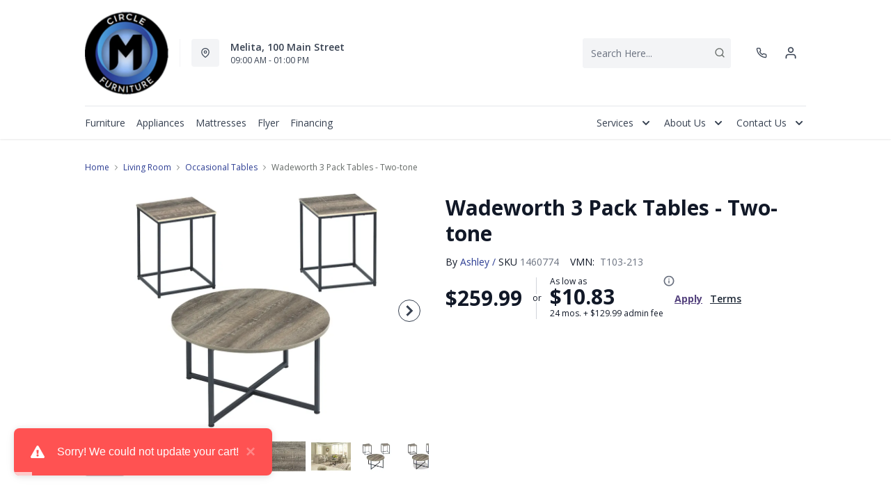

--- FILE ---
content_type: text/html; charset=utf-8
request_url: https://circlemfurniture.com/products/wadeworth-3-pack-tables-two-tone?view=product-endpoint
body_size: 3017
content:


{
"product":{
        "id": 9188353507571,
"title": "Wadeworth 3 Pack Tables - Two-tone",
"tags": ["Additional10Off",
"Anniversary100",
"Brand_Ashley",
"Coffee and End Tables",
"Colour_Brown",
"data-feed-3-0",
"Dimensions (Width)_30&quot;-34&quot;",
"Furniture",
"Lifestyle_Casual",
"Living Room",
"Living Room-Occasional Tables",
"newversion",
"Number of Pieces_3",
"OnListingPage_true",
"Outlet",
"Piece_Table Set",
"promoAdditional10Off2021123017",
"recliner-theme",
"Regular",
"Room-Living Room",
"RoomGrouping-Living Room-Occasional Tables",
"SeriesId_ASH-OTB-T103",
"ShowOnListing",
"Special Offers_Outlet",
"spintowin",
"VendorId-ASH",
"Web Series_ASH-T103",
"WelcomeBack"
],
"online_store_url": "\/products\/wadeworth-3-pack-tables-two-tone",
"product_type": "3 Pack Tables",
"handle": "wadeworth-3-pack-tables-two-tone",
"available": true,
"body_html": "Sharp%20modern%20designs%20go%20a%20long%20way%20in%20delivering%20a%20simple%20and%20amazing%20look%20with%20this%20occasional%20table%20set.%20Black%20tubular%20open%20metal%20frame%20bases;%20especially%20the%20X%20base%20on%20the%20round%20coffee%20table,%20support%20the%20replicated%20wood%20grained%20finished%20tops%20for%20a%20smooth%20look%20that's%20sure%20to%20impress.",
"collections": ["living-room"
],
"price": 25999,
"price_max": 25999,
"price_min": 25999,
"price_varies": false,
"compare_at_price": null,
"compare_at_price_max": 0,
"compare_at_price_min": 0,
"compare_at_price_varies":false,
"has_only_default_variant": true,
"featured_image": "\/\/circlemfurniture.com\/cdn\/shop\/files\/1_d973e252-9491-40a2-9a8a-76b630d7faca_400x.jpg?v=1755040279",
"placeholder_image": "\/\/circlemfurniture.com\/cdn\/shop\/files\/1_d973e252-9491-40a2-9a8a-76b630d7faca_20x.jpg?v=1755040279",
"meta_info":null,
"page_id":null,
"zone_price_range":null,
"productGroupId":"8644",
"options": [
  {
  "name": "Title",
  "option_group": "option1",
  "position": 1,
  "values": [
    "Default Title"
  
  ]
  }

],
"images": [
  {
  "id": 44574865162483,
  "altText": "Wadeworth 3 Pack Tables - Two-tone",
  "height": 2048,
  "width": 2048,
  "position": 1,
  "src": "\/\/circlemfurniture.com\/cdn\/shop\/files\/1_d973e252-9491-40a2-9a8a-76b630d7faca.jpg?v=1755040279",
  "src_small": "\/\/circlemfurniture.com\/cdn\/shop\/files\/1_d973e252-9491-40a2-9a8a-76b630d7faca_400x.jpg?v=1755040279",
  "src_placeholder": "\/\/circlemfurniture.com\/cdn\/shop\/files\/1_d973e252-9491-40a2-9a8a-76b630d7faca_50x.jpg?v=1755040279"
  },

  {
  "id": 44574865031411,
  "altText": "Wadeworth 3 Pack Tables - Two-tone",
  "height": 2048,
  "width": 2048,
  "position": 2,
  "src": "\/\/circlemfurniture.com\/cdn\/shop\/files\/2_a4d8a317-72af-42c4-9da7-09f4ac268d12.jpg?v=1755040279",
  "src_small": "\/\/circlemfurniture.com\/cdn\/shop\/files\/2_a4d8a317-72af-42c4-9da7-09f4ac268d12_400x.jpg?v=1755040279",
  "src_placeholder": "\/\/circlemfurniture.com\/cdn\/shop\/files\/2_a4d8a317-72af-42c4-9da7-09f4ac268d12_50x.jpg?v=1755040279"
  },

  {
  "id": 44574866964723,
  "altText": "Wadeworth 3 Pack Tables - Two-tone",
  "height": 2048,
  "width": 2048,
  "position": 3,
  "src": "\/\/circlemfurniture.com\/cdn\/shop\/files\/3_536dbd9d-8001-4d77-a76b-029544f6d2fa.jpg?v=1755040280",
  "src_small": "\/\/circlemfurniture.com\/cdn\/shop\/files\/3_536dbd9d-8001-4d77-a76b-029544f6d2fa_400x.jpg?v=1755040280",
  "src_placeholder": "\/\/circlemfurniture.com\/cdn\/shop\/files\/3_536dbd9d-8001-4d77-a76b-029544f6d2fa_50x.jpg?v=1755040280"
  },

  {
  "id": 44574864933107,
  "altText": "Wadeworth 3 Pack Tables - Two-tone",
  "height": 2048,
  "width": 2048,
  "position": 4,
  "src": "\/\/circlemfurniture.com\/cdn\/shop\/files\/4_06336b8d-1871-4ae3-b030-127061dd2bf1.jpg?v=1755040280",
  "src_small": "\/\/circlemfurniture.com\/cdn\/shop\/files\/4_06336b8d-1871-4ae3-b030-127061dd2bf1_400x.jpg?v=1755040280",
  "src_placeholder": "\/\/circlemfurniture.com\/cdn\/shop\/files\/4_06336b8d-1871-4ae3-b030-127061dd2bf1_50x.jpg?v=1755040280"
  },

  {
  "id": 44574865129715,
  "altText": "Wadeworth 3 Pack Tables - Two-tone",
  "height": 2048,
  "width": 2048,
  "position": 5,
  "src": "\/\/circlemfurniture.com\/cdn\/shop\/files\/5_3e4e09cd-9599-410e-a16f-12b6ae744ea7.jpg?v=1755040280",
  "src_small": "\/\/circlemfurniture.com\/cdn\/shop\/files\/5_3e4e09cd-9599-410e-a16f-12b6ae744ea7_400x.jpg?v=1755040280",
  "src_placeholder": "\/\/circlemfurniture.com\/cdn\/shop\/files\/5_3e4e09cd-9599-410e-a16f-12b6ae744ea7_50x.jpg?v=1755040280"
  },

  {
  "id": 44574864965875,
  "altText": "Wadeworth 3 Pack Tables - Two-tone",
  "height": 2048,
  "width": 2048,
  "position": 6,
  "src": "\/\/circlemfurniture.com\/cdn\/shop\/files\/21_a0262510-1d92-410b-962a-5132ccaf5593.jpg?v=1755040281",
  "src_small": "\/\/circlemfurniture.com\/cdn\/shop\/files\/21_a0262510-1d92-410b-962a-5132ccaf5593_400x.jpg?v=1755040281",
  "src_placeholder": "\/\/circlemfurniture.com\/cdn\/shop\/files\/21_a0262510-1d92-410b-962a-5132ccaf5593_50x.jpg?v=1755040281"
  },

  {
  "id": 44574865096947,
  "altText": "Wadeworth 3 Pack Tables - Two-tone",
  "height": 2048,
  "width": 2048,
  "position": 7,
  "src": "\/\/circlemfurniture.com\/cdn\/shop\/files\/22_47881fb2-7e06-4027-885f-ee5cf6437bc7.jpg?v=1755040281",
  "src_small": "\/\/circlemfurniture.com\/cdn\/shop\/files\/22_47881fb2-7e06-4027-885f-ee5cf6437bc7_400x.jpg?v=1755040281",
  "src_placeholder": "\/\/circlemfurniture.com\/cdn\/shop\/files\/22_47881fb2-7e06-4027-885f-ee5cf6437bc7_50x.jpg?v=1755040281"
  },

  {
  "id": 44574864998643,
  "altText": "Wadeworth 3 Pack Tables - Two-tone",
  "height": 2048,
  "width": 2048,
  "position": 8,
  "src": "\/\/circlemfurniture.com\/cdn\/shop\/files\/23_cf216083-02a2-4157-91aa-a7102f5f45d6.jpg?v=1755040282",
  "src_small": "\/\/circlemfurniture.com\/cdn\/shop\/files\/23_cf216083-02a2-4157-91aa-a7102f5f45d6_400x.jpg?v=1755040282",
  "src_placeholder": "\/\/circlemfurniture.com\/cdn\/shop\/files\/23_cf216083-02a2-4157-91aa-a7102f5f45d6_50x.jpg?v=1755040282"
  },

  {
  "id": 44574865064179,
  "altText": "Wadeworth 3 Pack Tables - Two-tone",
  "height": 2048,
  "width": 2048,
  "position": 9,
  "src": "\/\/circlemfurniture.com\/cdn\/shop\/files\/24_23f22e55-5456-433f-b69f-c2681460c700.jpg?v=1755040282",
  "src_small": "\/\/circlemfurniture.com\/cdn\/shop\/files\/24_23f22e55-5456-433f-b69f-c2681460c700_400x.jpg?v=1755040282",
  "src_placeholder": "\/\/circlemfurniture.com\/cdn\/shop\/files\/24_23f22e55-5456-433f-b69f-c2681460c700_50x.jpg?v=1755040282"
  }

],
"variants": [
  {
  "price": 25999,
  "compare_at_price": null,
  "image_id": 44574865162483,"image": {
    "id": 44574865162483,
    "altText": "Wadeworth 3 Pack Tables - Two-tone",
    "height": 2048,
    "width": 2048,
    "position": 1,
    "src": "\/\/circlemfurniture.com\/cdn\/shop\/files\/1_d973e252-9491-40a2-9a8a-76b630d7faca.jpg?v=1755040279",
    "src_small": "\/\/circlemfurniture.com\/cdn\/shop\/files\/1_d973e252-9491-40a2-9a8a-76b630d7faca_400x.jpg?v=1755040279",
    "src_placeholder": "\/\/circlemfurniture.com\/cdn\/shop\/files\/1_d973e252-9491-40a2-9a8a-76b630d7faca_50x.jpg?v=1755040279"
    },"available": true,
  "inventory_quantity": 0,
  "id": 47638140223731,
  "barcode": "024052484328",
  "option1": "Default Title",
  "option2": null,
  "option3": null,
  "position": 1,
  "sku": "1460774",
  "selected": false,
  "url": "\/products\/wadeworth-3-pack-tables-two-tone?variant=47638140223731",
  "title": "Default Title",
  "meta_badges": null,
  "additionalDimensions": [{"Desc":"Cocktail table","ADI":"0","W":"31.5","D":"31.5","H":"16.25"},{"Desc":"End table (2)","ADI":"0","W":"15.5","D":"15.5","H":"19.63"}],
  "atpDate":null,
  "features":["Includes round coffee table and 2 square end tables","Made of metal and engineered wood","Frame with dark metallic finish; top with decorative laminate wood grain finish","Assembly required"],
  "itemsIncluded":null,
  "productDescription":["Casual and industrial can take you so many places with this accent table set. From driftwood beachy to uptown urban, this set provides the contemporary design you want with its beautiful woodgrain look and matte black metal legs."],
  "productDetails":["Includes round coffee table and 2 square end tables;Made of metal and engineered wood;Frame with dark metallic finish; top with decorative laminate wood grain finish;Assembly required"],
  "promos":null,
  "specifications":{"Dimensions":{"Width":31.5,"Depth":31.5,"Height":16.25,"UnitOfMeasure":"inches"},"Weight":{"Value":41.0,"UnitOfMeasure":"pounds"},"Lines":[{"Caption":"Brand","Value":"Ashley"},{"Caption":"Colour","Value":"Two-tone"},{"Caption":"Lifestyle","Value":"Casual"},{"Caption":"Number of Pieces","Value":"3"},{"Caption":"Piece","Value":"Table Set"}]},
  "assembly":"https:\/\/www.ashleydirect.com\/GraphicsVault\/Assembly_Instr\/T103-213_AIS.pdf",
  "promoInfo":{"error":"json not allowed for this object"},
  "vendor": {
  "Brand": "Ashley",
  "Brand_link": "ashley",
  "VendorModelNumber": "T103-213"
  },
  "financing":["DRSG-24MTH"],
  "assets":{"images":{"items":[{"PublicId":"products\/AFI\/T103-213\/images\/1","metadata":{"title":"Wadeworth 3 Pack Tables - Two-tone","alt":"Wadeworth 3 Pack Tables - Two-tone"}},{"PublicId":"products\/AFI\/T103-213\/images\/2","metadata":{"title":"Wadeworth 3 Pack Tables - Two-tone","alt":"Wadeworth 3 Pack Tables - Two-tone"}},{"PublicId":"products\/AFI\/T103-213\/images\/3","metadata":{"title":"Wadeworth 3 Pack Tables - Two-tone","alt":"Wadeworth 3 Pack Tables - Two-tone"}},{"PublicId":"products\/AFI\/T103-213\/images\/4","metadata":{"title":"Wadeworth 3 Pack Tables - Two-tone","alt":"Wadeworth 3 Pack Tables - Two-tone"}},{"PublicId":"products\/AFI\/T103-213\/images\/5","metadata":{"title":"Wadeworth 3 Pack Tables - Two-tone","alt":"Wadeworth 3 Pack Tables - Two-tone"}},{"PublicId":"products\/AFI\/T103-213\/images\/21","metadata":{"title":"Wadeworth 3 Pack Tables - Two-tone","alt":"Wadeworth 3 Pack Tables - Two-tone"}},{"PublicId":"products\/AFI\/T103-213\/images\/22","metadata":{"title":"Wadeworth 3 Pack Tables - Two-tone","alt":"Wadeworth 3 Pack Tables - Two-tone"}},{"PublicId":"products\/AFI\/T103-213\/images\/23","metadata":{"title":"Wadeworth 3 Pack Tables - Two-tone","alt":"Wadeworth 3 Pack Tables - Two-tone"}},{"PublicId":"products\/AFI\/T103-213\/images\/24","metadata":{"title":"Wadeworth 3 Pack Tables - Two-tone","alt":"Wadeworth 3 Pack Tables - Two-tone"}}]}},
  "zone_prices": null,
  "info": {"Vendor":"ASH","Brand":"Ashley","Financing":"All","VendorModelNumber":"T103-213"},
  "browseSearch": null,
  "attributes":[
  
  
    
    
    
  
    
    
    
  
    
    
    
  
    
    
    
  
    
    
    
  
    
    
    
  
    
    
    
  
    
    
    
  
    
    
    
  
    
    
    
  
    
    
    
  
    
    
    
  
  
  
  

  
    
    [{"h":"80B1927A0F31E810","l":"Description","vt":"object","v":null,"lvl":1,"i":["7965442CF04E5E3E","4C5734C10C91DD3B"]},{"h":"CE46B9948AE8B17B","l":"Overview","vt":"object","v":null,"lvl":1,"i":["789622AC115BE878"]},{"h":"CE46B9948AE8B17B","l":"Weight \u0026 Dimensions","vt":"object","v":null,"lvl":1,"i":["2C123964AAE04302","14D9B9CAC122C845"]},{"h":"B576A5C0CA24F6B2","l":"Specifications","vt":"object","v":null,"lvl":1,"i":["89F944319C2EB3DE","5A047DAF5B859095"]},{"h":"89F944319C2EB3DE","l":"Features","vt":"object","v":null,"lvl":null,"i":["CA4BD2C5D1E32944","EAB201E9AC0EFB7F","2888F84FC2151FD3","86780358B1CE1AEE","7CCE2D5955894FEC","3162F65EAAC2D73B","9763C0EC3FF3F820","D5A396B51B96CAC7","DBF7EE28EB70F7FD","C747AB0492E9ADDE","FD3304D14C9ABD8F"]},{"h":"2C123964AAE04302","l":"Dimensions","vt":"object","v":null,"lvl":null,"i":["EEFB68EF1E0E8A75","3A2E300603B2BE38","9F16F335B0A63825","E832D6049219263B","0D8C83147A8DCAFE","77BF97010F4A7CE0","5642C7BEA764FEA9","D63AD4583D5C9C5D","DFA0B367C8F2A91D","D9CE4EAA07ED1E54"]},{"h":"789622AC115BE878","l":"Top Features","vt":"object","v":null,"lvl":null,"i":["CA4BD2C5D1E32944","FD3304D14C9ABD8F"]},{"h":"7965442CF04E5E3E","l":"Description","vt":"string","v":"Casual and industrial can take you so many places with this accent table set. From driftwood beachy to uptown urban, this set provides the contemporary design you want with its beautiful woodgrain look and matte black metal legs."},{"h":"4C5734C10C91DD3B","l":"Product Features","vt":"array","v":["Includes round coffee table and 2 square end tables","Made of metal and engineered wood","Frame with dark metallic finish; top with decorative laminate wood grain finish","Assembly required"]},{"h":"CA4BD2C5D1E32944","l":"Occasional Table Type","vt":"string","v":"Table Set"},{"h":"14D9B9CAC122C845","l":"Additional Dimensions","vt":"array","v":["Cocktail table width: 31.5","End table (2) width: 15.5"]},{"h":"5A047DAF5B859095","l":"Warranty","vt":"object","v":null,"lvl":null,"i":["F4AAF7DC55411A59"]},{"h":"FD3304D14C9ABD8F","l":"Number of Pieces","vt":"string","v":"3"},{"h":"EEFB68EF1E0E8A75","l":"Overall","vt":"dimensionArray","v":[{"label":"W","value":"31.5","unit":"in"},{"label":"H","value":"16.25","unit":"in"},{"label":"D","value":"31.5","unit":"in"}]},{"h":"CA4BD2C5D1E32944","l":"Occasional Table Type","vt":"string","v":"Table Set"},{"h":"2888F84FC2151FD3","l":"Vendor Model Number","vt":"string","v":"T103-213"},{"h":"EAB201E9AC0EFB7F","l":"Lifestyle","vt":"string","v":"Casual"},{"h":"86780358B1CE1AEE","l":"Vendor Colour","vt":"string","v":"Two-tone"},{"h":"7CCE2D5955894FEC","l":"Vendor Style Name","vt":"string","v":"Wadeworth"},{"h":"3162F65EAAC2D73B","l":"UPC","vt":"string","v":"024052484328"},{"h":"E832D6049219263B","l":"Item Weight","vt":"dimension","v":{"label":"Item Weight","value":"35","unit":"lb"}},{"h":"5642C7BEA764FEA9","l":"Carton","vt":"dimensionArray","v":[{"label":"W","value":"35","unit":"in"},{"label":"H","value":"4.25","unit":"in"},{"label":"D","value":"34.75","unit":"in"}]},{"h":"9763C0EC3FF3F820","l":"Delivery Volume","vt":"dimension","v":{"label":"Delivery Volume","value":"2.99","unit":"ft3"}},{"h":"D5A396B51B96CAC7","l":"Function","vt":"string","v":"Stationary"},{"h":"DBF7EE28EB70F7FD","l":"Material","vt":"string","v":"Metal, Wood"},{"h":"C747AB0492E9ADDE","l":"Assembly Required","vt":"boolean","v":"True"},{"h":"FD3304D14C9ABD8F","l":"Number of Pieces","vt":"string","v":"3"},{"h":"F4AAF7DC55411A59","l":"Manufacturer Warranty","vt":"string","v":"1 Year"}]
    
  
  ]
  }

]
    }
}


--- FILE ---
content_type: application/javascript; charset=utf-8
request_url: https://searchanise-ef84.kxcdn.com/templates.8i0m3L8m6R.js
body_size: 2384
content:
Searchanise=window.Searchanise||{};Searchanise.templates={Platform:'shopify',StoreName:'Circle M Furniture Ltd.',AutocompleteLayout:'multicolumn',AutocompleteStyle:'ITEMS_MULTICOLUMN_LIGHT',AutocompleteDescriptionStrings:0,AutocompleteItemCount:9,AutocompleteSuggestOnSearchBoxEmpty:'Y',AutocompleteShowPrice:'N',AutocompleteShowListPrice:'N',AutocompleteShowProductCode:'N',AutocompleteShowRecent:'Y',AutocompleteShowMoreLink:'Y',AutocompleteIsMulticolumn:'Y',AutocompleteEmptyFieldHTML:'Start typing for instant search results',AutocompleteTemplate:'<div class="snize-ac-results-content"><div class="snize-results-html" style="cursor:auto;" id="snize-ac-results-html-container"></div><div class="snize-ac-results-columns"><div class="snize-ac-results-column"><ul class="snize-ac-results-list" id="snize-ac-items-container-1"></ul><ul class="snize-ac-results-list" id="snize-ac-items-container-2"></ul><ul class="snize-ac-results-list" id="snize-ac-items-container-3"></ul><ul class="snize-ac-results-list snize-view-all-container"></ul></div><div class="snize-ac-results-column"><ul class="snize-ac-results-multicolumn-list" id="snize-ac-items-container-4"></ul></div></div></div>',AutocompleteMobileTemplate:'<div class="snize-ac-results-content"><div class="snize-mobile-top-panel"><div class="snize-close-button"><button type="button" class="snize-close-button-arrow"></button></div><form action="#" style="margin: 0px"><div class="snize-search"><input id="snize-mobile-search-input" autocomplete="off" class="snize-input-style snize-mobile-input-style"></div><div class="snize-clear-button-container"><button type="button" class="snize-clear-button" style="visibility: hidden"></button></div></form></div><ul class="snize-ac-results-list" id="snize-ac-items-container-1"></ul><ul class="snize-ac-results-list" id="snize-ac-items-container-2"></ul><ul class="snize-ac-results-list" id="snize-ac-items-container-3"></ul><ul id="snize-ac-items-container-4"></ul><div class="snize-results-html" style="cursor:auto;" id="snize-ac-results-html-container"></div><div class="snize-close-area" id="snize-ac-close-area"></div></div>',AutocompleteItem:'<li class="snize-product ${product_classes}" data-original-product-id="${original_product_id}" id="snize-ac-product-${product_id}"><a href="${autocomplete_link}" class="snize-item" draggable="false"><div class="snize-thumbnail"><img src="${image_link}" class="snize-item-image ${additional_image_classes}" alt="${autocomplete_image_alt}"></div>${autocomplete_product_ribbons_html}${autocomplete_product_code_html}${autocomplete_product_attribute_html}<span class="snize-title">${title}</span><span class="snize-description">${description}</span>${autocomplete_prices_html}${autocomplete_in_stock_status_html}${reviews_html}</a></li>',AutocompleteMobileItem:'<li class="snize-product ${product_classes}" data-original-product-id="${original_product_id}" id="snize-ac-product-${product_id}"><a href="${autocomplete_link}" class="snize-item"><div class="snize-thumbnail"><img src="${image_link}" class="snize-item-image ${additional_image_classes}" alt="${autocomplete_image_alt}"></div><div class="snize-product-info">${autocomplete_product_ribbons_html}${autocomplete_product_code_html}${autocomplete_product_attribute_html}<span class="snize-title">${title}</span><span class="snize-description">${description}</span><div class="snize-ac-prices-container">${autocomplete_prices_html}${autocomplete_in_stock_status_html}</div>${reviews_html}</div></a></li>',AutocompleteResultsHTML:'',AutocompleteShowNoResultsHTML:'Y',AutocompleteNoResultsHTML:'No results found for "[search_string]"View all products',AutocompleteZeroPriceAction:'show_custom_text',LabelAutocompleteSku:'SKU',ResultsShow:'Y',ResultsStyle:'RESULTS_BIG_PICTURES_NEW',ResultsItemCount:16,ResultsShowFiltersInTopSection:'N',ResultsShowPrice:'N',ResultsShowListPrice:'N',ResultsFlipImageOnHover:'N',ResultsEnableInfiniteScrolling:'Y',ResultsShowOptionVariants:'Y',ResultsZeroPriceAction:'hide_zero_price',SmartNavigationOverrideSeo:'Y',ShowBestsellingSorting:'Y',ShowDiscountSorting:'Y',LabelResultsSku:'SKU',CategorySortingRule:"searchanise",ShopifyCurrency:'CAD',ShopifyMarketsSupport:'Y',ShopifyLocales:{"en":{"locale":"en","name":"English","primary":true,"published":true}},ShopifyRegionCatalogs:{"CA":["14107312371"],"ZW":["614105331"],"ZM":["614105331"],"ZA":["614105331"],"YT":["614105331"],"YE":["614105331"],"XK":["614105331"],"WS":["614105331"],"WF":["614105331"],"VU":["614105331"],"VN":["614105331"],"VG":["614105331"],"VE":["614105331"],"VC":["614105331"],"VA":["614105331"],"UZ":["614105331"],"UY":["614105331"],"US":["614105331"],"UM":["614105331"],"UG":["614105331"],"UA":["614105331"],"TZ":["614105331"],"TW":["614105331"],"TV":["614105331"],"TT":["614105331"],"TR":["614105331"],"TO":["614105331"],"TN":["614105331"],"TM":["614105331"],"TL":["614105331"],"TK":["614105331"],"TJ":["614105331"],"TH":["614105331"],"TG":["614105331"],"TF":["614105331"],"TD":["614105331"],"TC":["614105331"],"TA":["614105331"],"SZ":["614105331"],"SX":["614105331"],"SV":["614105331"],"ST":["614105331"],"SS":["614105331"],"SR":["614105331"],"SO":["614105331"],"SN":["614105331"],"SM":["614105331"],"SL":["614105331"],"SK":["614105331"],"SJ":["614105331"],"SI":["614105331"],"SH":["614105331"],"SG":["614105331"],"SE":["614105331"],"SD":["614105331"],"SC":["614105331"],"SB":["614105331"],"SA":["614105331"],"RW":["614105331"],"RU":["614105331"],"RS":["614105331"],"RO":["614105331"],"RE":["614105331"],"QA":["614105331"],"PY":["614105331"],"PT":["614105331"],"PS":["614105331"],"PN":["614105331"],"PM":["614105331"],"PL":["614105331"],"PK":["614105331"],"PH":["614105331"],"PG":["614105331"],"PF":["614105331"],"PE":["614105331"],"PA":["614105331"],"OM":["614105331"],"NZ":["614105331"],"NU":["614105331"],"NR":["614105331"],"NP":["614105331"],"NO":["614105331"],"NL":["614105331"],"NI":["614105331"],"NG":["614105331"],"NF":["614105331"],"NE":["614105331"],"NC":["614105331"],"NA":["614105331"],"MZ":["614105331"],"MY":["614105331"],"MX":["614105331"],"MW":["614105331"],"MV":["614105331"],"MU":["614105331"],"MT":["614105331"],"MS":["614105331"],"MR":["614105331"],"MQ":["614105331"],"MO":["614105331"],"MN":["614105331"],"MM":["614105331"],"ML":["614105331"],"MK":["614105331"],"MG":["614105331"],"MF":["614105331"],"ME":["614105331"],"MD":["614105331"],"MC":["614105331"],"MA":["614105331"],"LY":["614105331"],"LV":["614105331"],"LU":["614105331"],"LT":["614105331"],"LS":["614105331"],"LR":["614105331"],"LK":["614105331"],"LI":["614105331"],"LC":["614105331"],"LB":["614105331"],"LA":["614105331"],"KZ":["614105331"],"KY":["614105331"],"KW":["614105331"],"KR":["614105331"],"KN":["614105331"],"KM":["614105331"],"KI":["614105331"],"KH":["614105331"],"KG":["614105331"],"KE":["614105331"],"JP":["614105331"],"JO":["614105331"],"JM":["614105331"],"JE":["614105331"],"IT":["614105331"],"IS":["614105331"],"IQ":["614105331"],"IO":["614105331"],"IN":["614105331"],"IM":["614105331"],"IL":["614105331"],"IE":["614105331"],"ID":["614105331"],"HU":["614105331"],"HT":["614105331"],"HR":["614105331"],"HN":["614105331"],"HK":["614105331"],"GY":["614105331"],"GW":["614105331"],"GT":["614105331"],"GS":["614105331"],"GR":["614105331"],"GQ":["614105331"],"GP":["614105331"],"GN":["614105331"],"GM":["614105331"],"GL":["614105331"],"GI":["614105331"],"GH":["614105331"],"GG":["614105331"],"GF":["614105331"],"GE":["614105331"],"GD":["614105331"],"GB":["614105331"],"GA":["614105331"],"FR":["614105331"],"FO":["614105331"],"FK":["614105331"],"FJ":["614105331"],"FI":["614105331"],"ET":["614105331"],"ES":["614105331"],"ER":["614105331"],"EH":["614105331"],"EG":["614105331"],"EE":["614105331"],"EC":["614105331"],"DZ":["614105331"],"DO":["614105331"],"DM":["614105331"],"DK":["614105331"],"DJ":["614105331"],"DE":["614105331"],"CZ":["614105331"],"CY":["614105331"],"CX":["614105331"],"CW":["614105331"],"CV":["614105331"],"CR":["614105331"],"CO":["614105331"],"CN":["614105331"],"CM":["614105331"],"CL":["614105331"],"CK":["614105331"],"CI":["614105331"],"CH":["614105331"],"CG":["614105331"],"CF":["614105331"],"CD":["614105331"],"CC":["614105331"],"BZ":["614105331"],"BY":["614105331"],"BW":["614105331"],"BT":["614105331"],"BS":["614105331"],"BR":["614105331"],"BQ":["614105331"],"BO":["614105331"],"BN":["614105331"],"BM":["614105331"],"BL":["614105331"],"BJ":["614105331"],"BI":["614105331"],"BH":["614105331"],"BG":["614105331"],"BF":["614105331"],"BE":["614105331"],"BD":["614105331"],"BB":["614105331"],"BA":["614105331"],"AZ":["614105331"],"AX":["614105331"],"AW":["614105331"],"AU":["614105331"],"AT":["614105331"],"AR":["614105331"],"AO":["614105331"],"AM":["614105331"],"AL":["614105331"],"AI":["614105331"],"AG":["614105331"],"AF":["614105331"],"AE":["614105331"],"AD":["614105331"],"AC":["614105331"]},PriceSource:'from_min_to_max_variant',ColorsCSS:'.snize-ac-results .snize-label { color: #999999; }.snize-ac-results .snize-suggestion.snize-recent { color: #333333; }.snize-ac-results .snize-description { color: #666666; }div.snize-ac-results.snize-ac-results-mobile .snize-description { color: #666666; }.snize-ac-results span.snize-discounted-price { color: #949494; }.snize-ac-results .snize-view-all-link { color: #747474; }.snize-ac-results .snize-view-all-link .snize-ac-results-arrow { background-image: url("data:image/svg+xml,%3Csvg xmlns=\'http://www.w3.org/2000/svg\' viewBox=\'0 0 448 512\'%3E%3Cpath fill=\'%23747474\' d=\'M190.5 66.9l22.2-22.2c9.4-9.4 24.6-9.4 33.9 0L441 239c9.4 9.4 9.4 24.6 0 33.9L246.6 467.3c-9.4 9.4-24.6 9.4-33.9 0l-22.2-22.2c-9.5-9.5-9.3-25 .4-34.3L311.4 296H24c-13.3 0-24-10.7-24-24v-32c0-13.3 10.7-24 24-24h287.4L190.9 101.2c-9.8-9.3-10-24.8-.4-34.3z\'/%3E%3C/svg%3E"); }.snize-ac-over-nodrop { background: #EEEEEE; }div.snize li.snize-product span.snize-title { color: #374151; }div.snize li.snize-category span.snize-title { color: #374151; }div.snize li.snize-page span.snize-title { color: #374151; }div.snize ul.snize-product-filters-list li:hover span { color: #374151; }div.snize li.snize-no-products-found div.snize-no-products-found-text span a { color: #374151; }#snize-search-results-grid-mode span.snize-description, #snize-search-results-list-mode span.snize-description { color: #4B5563; }div.snize div.snize-search-results-categories li.snize-category span.snize-description { color: #4B5563; }div.snize div.snize-search-results-pages li.snize-page span.snize-description { color: #4B5563; }div.snize li.snize-no-products-found.snize-with-suggestion div.snize-no-products-found-text span { color: #4B5563; }#snize-search-results-grid-mode .snize-price-list, #snize-search-results-list-mode .snize-price-list { color: #656A67; }div.snize#snize_results.snize-mobile-design li.snize-product .snize-price-list .snize-price { color: #656A67; }#snize-search-results-grid-mode span.snize-attribute { color: #888888; }#snize-search-results-list-mode span.snize-attribute { color: #888888; }#snize-search-results-grid-mode span.snize-sku { color: #888888; }#snize-search-results-list-mode span.snize-sku { color: #888888; }'}

--- FILE ---
content_type: application/javascript; charset=utf-8
request_url: https://searchanise-ef84.kxcdn.com/preload_data.8i0m3L8m6R.js
body_size: 10363
content:
window.Searchanise.preloadedSuggestions=['all fridge','washer and dryer','coffee table','washing machine','queen mattress','rocker recliners','end tables','dish washers','reclining sofa','chest freezer','whirlpool fridge','bar stools','accent chair','leather recliners','upright freezer','area rugs','dining table','built in dishwasher','tv stand','queen bed','refrigerator freezer','bed frame','sectional sofa','coffee tables','wall oven','electric range','dining room sets','leather sofas','love seats','electric ranges','bedroom sets','power recliner','twin mattress','cabinet bed','dining chairs','accent table','whirlpool dishwasher','recliner love seats','king mattresses','tv s','tv stand fireplace','living room furniture','sofa bed','all refrigerator','electric stove','gas range','swivel chair','bar stool','area rug','over the range microwave','up right freezer','french door refrigerator','king bed','palliser sofas','fridge freezer','oven range','reclining chairs','side by side fridge','reclining loveseat','kitchen table','whirlpool stove','accent chairs','laundry pairs','wall art','sofa tables','washer dryer','whirlpool oven','rocker recliner','chest freezers','queen mattresses','range hoods','queen headboard','leather sofa','washer and dryer pairs','counter depth fridge','dish washer','deep freezer','power lift chair','upright freezers','box spring','maytag dryer','whirlpool washer','electric fireplaces','portable dishwasher','recliner chair','table lamps','ashley 3 piece sectional','end table','entertainment tv','dining room','deep freeze','kitchen aid','love seat','twin bed','maytag dishwasher','washing machines','lift chair','maytag fridge','storage bed','washing machine top load','microwave range','stackable washer and dryer','danby fridge','dining table and chairs','swivel recliner','recliners on sale','lift chairs','recliner sofas','dining room chairs','electric stoves','floor lamps','throw pillows','fire places','living room','night stands','gas stove','maytag kitchen appliances','bedroom dresser','washer dryer set','fridge and','office chair','kitchen aid range','sofa power recline','stainless steel all fridge','dining sets','whirlpool refrigerator','kitchen table and chairs','bed frames','range hood','bunk beds','tv sets','dual oven','sofa table','wall ovens','whirlpool range','swivel chairs','adjustable bed','king mattress','sectional s','kitchen chairs','leather recliner','induction range','large capacity washer','double oven','power recliners','leather loveseats','sofa beds','twin beds','floor lamp','up right freezers frost free','bunk bed','dining chair','front load washer','kitchen aid oven','black stainless fridge','gas dryer','ashley headboard','reclining loveseats','convection range','counter height table','upright freezer\'s','stand up freezer','king headboard\'s','french door','tv stands','otr microwave','electric ovens','living room set\'s','sofa sleeper','frigidaire fridge','reclining sectionals','coffee table sets','french door fridge','black stainless','counter depth','living room-recliners','rocking chair','storage bench','round chair','maytag washer','palliser sofa','wfw5620hw ywed5620hw pair','counter height stools','portable dishwashers','queen beds','office desk','ashley sofa','office furniture','sleeper sectional','adjustable beds','maytag washer dryer','whirlpool ranges','queen box spring','sleeper sofa','television s','counter stool','gas ranges','decor rest','leather sectional','queen mattress and box spring','chair and a half','ice maker','fridge bottom freezer','chair with ottoman','dual oven range','coffee table and end tables','reclining chair','man rocker recliner','kitchen aid fridge','faux leather','maytag washing machine','clothes washers','induction cooktop','wash machine','living room chairs','reclining love seats','ashley chair','maytag electric range','beds style','ge slide in range','dishwasher stainless steel','bar height table','bottom mount refrigerator','kitchen appliances-range','king mattresses-sets','console tables','futon bed','fire place','range microwave','bed room sets','palliser recliners','kitchenaid fridge','gray chair','round coffee table','king size bed','head boards','dishwasher third rack','platform bed frame','swivel recliners','bed pillows','reclining leather sofas','30 inch fridge','white fridge','ashley sectional','electric dryer','frigidaire range','dining room table','power recliner chair','hide a','leather chairs','side by side','leather sofa and loveseat','coffee table tables','dining table and chair','living room sets','ashley accent','ashley table','energy star','sectional chaise','bedroom set','king bed headboard storage','fireplace tv','slide in range','sofa recliner','sofa love seat','round dining table set','accent chairs on sale','desk chair','arm chair','sectional with recliner','ashley end table','hide a bed','air fry','night stand','power lift','wtw8500dc ywed8500dc pair','bedside table','side tables','area rug x','black stainless steel','microwave over the','king box spring','accent tables','beauty rest','microwave countertop','maytag range','double mattress','microwave over range white','ashley tables','dining set','7 piece dining set','queen size futons','whirlpool electric range','dining tables','accent pill','maytag stove','palliser recliner loveseat','chest drawers','coffee table lift top','table and chairs','leather sectionals','full fridge','maytag ranges','nesting tables','glider chair','brown sofa','modular sectional','reclining sofas','front control','wall decor','stacking washer dryer','30 fridge freezer','mini fridge','swivel glider','ashley rugs','chaise lounge','convection oven','refrigerator counter depth','fridge with ice maker','full bed','electric dryers','foam mattress','table lamp','day beds','whirlpool white app','counter stools','ashley round table','queen bed frame','whirlpool 33 refrigerator','king size platform beds','gas to conversion','chaise chair','queen bedroom set','fridge with water','living room chair','office desks','off love','box bed','bar height','sofas that recline','tv wall','air fry range','front load washer and dryer maytag','outdoor furniture','headboard queen','kitchen sets','wood sofa','electric recliner','book shelves','double wall oven','white bedroom','kingsdown mattress','whirlpool microwave','30 gas range','metal cabinet','patio furniture','black stainless dishwasher','couch and chair','fabric power recliner','30 inch electric ranges','adjustable base','mattress for beds','small freezer','bottom freezer white','lift top table','danby freezer','king size mattress','frigidaire dishwasher','king bed set with nightstands and dresser','king head boards','refrigerator with bottom-freezer','love seat ashley','kitchenaid dishwasher','black leather','ashley coff','ashley dining','whirlpool french door','gray leather reclining sofa','electric oven','maytag oven','twin headboard','dining table and chair set','king bed set','with seats','electric ranges black','gas dryers','area rugs add','power reclining sofa','whirlpool dryer','love seat with recliner','counter depth refrigerator','black coffee table','rustic brown','king bed frame','black fridge','by 29.9 by','reclining love seat','recliner chairs','bar fridge','dining room set','amana fridge','whirlpool washer and dryers','amana ranges','grey power recliner','home theater','leather furniture','mattress sets','30 inch gas range','beds frame','king beds','washer a','queen size headboard','kids beds','kitchen aid range electric','small recliner','bedroom lamps','big recliner','pull out','all fridge maytag','in stock','wall oven whirlpool','loveseat recliner','black stainless microwave','corner tv stand','queen storage beds','mattress double','fabric recliners','slate sectional','counter table','entertainment center','king bedroom set','king size','beverage cooler','power leather reclining loveseat','recliner sofa','whirlpool otr microwaves','single bed','lift bed','box springs','pet pro','couch loveseat','oven element','hood range','reclining leather loveseat','kitchen island','induction cooktops 30','stove top','air conditionthe','ashley recliner','king bedroom','white coffee table','storage ottoman','convection air fry','palliser l','bed linens','electric cook tops','water dispenser fridge','ashley coffee','black stainless frigidaire','brown bed','nfw5800hw yned5800hw pair','best chairs','built in oven microwave','palliser accent chair','metal bed frame','mirror s','casual rocker recliner','dryer whirlpool','3 piece end tables','master bedroom sets','ft fridge','swivel rocker recliner','ashley lamps','wall mount','drop leaf table','round table','stackable washer dryer','7 dining sets','pub table','sectional reclining','twin box spring','couch sets','white oven','heated recliner','dishwasher portable','lift top tabl','king siz mattress','reclining sectionals leather','power lift recliner','futon mattress','headboards with','book shelf','bed room','fridge whirlpool','whirlpool front load','danby upright freezer','counter microwave','antique grey','bed rails','power lift recline chair','reversible sectionals','coffee a','reversible sectional','kitchenaid ranges','sofas on sale','hide a sofa','laundry pair','fridge stainless','washer elect','midnight madness','one cushion ashley','ashley fireplace','30 in cooktop electric','top load','danby compact fridge black','kitchen fridge','dinner table','queen headboards','platform beds','whirlpool dryer electric','all refrigerators','top load washer','leather power recliners','whirlpool gas dryer','counter height chairs','kitchen aid microwave','composite chair','kitchenaid french door refrigerator','whirlpool dishwashers','smart tv','home decor','microwave oven','sofa ashley','black stainless microwave countertop','oven and microwave','free standing','black dishwasher','oversize chair','amana dryer','double bed set','antique white','maytag dish washer','30 electric cooktops','leather love seats','microwave stand','black stainless ranges','live edge','split spring','kitchen side mount fridge','queen mattress top','sofa sets','brown leather','25 cu ft fridge','top load washers','beauty rest mattress','upright freeze','whirlpool gas range','double bed','twin xl','36 inch fridge','rocking or','lounge chaise','tv stan','recliner lift chairs','kitchenaid white','bed side stand','top freezer fridge','oversized recliner','loft bed','queen size mattresses','33 inch fridge','entryway bench','tv cabinets','sectional number','u shape couch','top load washing machine','dining benches','kitchen 30 range hood','front load','apartment size','corner tv','futon frame','stainless steel dishwasher stainless steel tub','freezer chest','pub height dining set','electric range convection','dual range','over the microwave','the man den','wine racks','kitchen aid refrigerator','ashley 3 dining table','dish sher','dishwasher frigidaire','ge fridge','dining table round','bed with storage','sofa and loveseat sets','electrolux all','kitchen aid 33','kitchen appliance set','stockton dresser','tv sta','ashley chair recliner','up right freezers','for double','maytag dishwashers','6 piece panel bedroom','recliner love seats with console','console table','white stand','white cabinet','whirlpool washer and dryer','top mount fridge','frigidaire black stainless','coffee table round','reclining gray leather sofa','sofas that recline leather','podium loveseat','leather and loveseat','def stockton','stand up','regent park 4 piece','reclining lift chairs','ashley leather sof','twin mattresses','oven whirlpool convection','plush mattress','black refrigerators','man den sofa','whirlpool washers','living room tables','dining tables and chairs','in store refrigerators','loveseat with console','twin beds with','pull out sofa','watching television','tan leather','headboards for adjustable beds','washer whirlpool','wtw7500gc ywed7500gc pair','black sale','queen mattresses-sets','fridge stainless 66 height','tables and chairs','white top mount fridge','kitchen aid ven','glass end tables','swivel accents-chairs','kitchenaid range','white ice appliances','stove with','self cleaning ovens','head board','and dryer','laundry set','lift recliners','range 24 in','power rocker recliners','twin bed with storage','may tag top load washer','coil range','rocker and recliner','ashley reclining sofa','chaise sofa','power reclining loveseat','tyler creek','gas oven','ashley stools','ll refrigerator','lg dishwasher','danby fridges','double headboard','bottom freezer fridge','table dining room chairs','frigidaire gallery fridge','pet pro washer','queen size','cubic ft refrigerator','corner fireplace','oven 30 electric','king size box spring mattress','game zone','30 inch french door','kitchen ware','wood queen','watt microwave','storage beds full','water dispenser','phone number','side table','whirlpool washer\'s','bar chairs','stainless steel electric range','ballinasloe oversized','mattress protectors','large fridge','whirlpool top load washing machine','couch with','dishwasher built in stainless','whirlpool front','side x side','darcy ll','day bed','wood bedroom sets','frigidaire range electric','kitchenaid wall oven','wall mirrors','maytag microwave','freezer less fridge','trundle bed','leather recliner loveseat','bed in a box','power leather recliners','round end tables','bedroom furniture','all table and chair sets','framed wall art','maytag smart top load washer','4 piece sectional','free standing oven','30 inch kitchen','whirlpool gold range','keiran loveseat','counter depth fridge with freezer','art pieces','round coffe table','pillow cover','palliser so','sofa in a box','queen size mattress','ashley sofas','black recliner','maytag dishwasher stainless steel','ashley sofa sleeper','kitchen aid dishwashers','with water and ice','chairs leather','full bed with mattress headboard','shelving unit','coffee table matching end tables','front door','all fridge white bottom freezer','15 cu ft freezer chest','mattress sale','maytag mvw6500mw','power reclining','mattress king','high back chair','north face','black stainless range','room cabinets','bed frame queen','decor rest chair','cu ft freezer','laundry pairs maytag maytag laundry pairs','stockton king size','sofa chaise','mattress and sets','electric fireplace insert','chairs table','rocking chair with','washer dryer combo','full bed with bookcase','white appliances','regular mattress','platform bed','bar kitchen set','full size mattress','comforter set','bar height chairs','sleep pillows','kitchen appliances','leather reclining sofas','sectional sleeper','wall hugger recliners','the stoneland','speed queen','kingsdown hybrid','gas range 24','white maytag fridge','power sofa','massage chair','whirlpool dryers','over the range','sofa set 3 piece','whirlpool 30 electric range','wine fridge','entry way','entrance bench','dryer electric','leather reclining chair','frigidaire gas','small fridge','maytag washers','twin bed storage','dark wood bed','recliner sectional','queen size bed frame','end table with charging station','grey master sets','frigidair slide in electric range','french door refrigerator kitchenaid','worksite desk','side by side fridge stainless steel','stainless fridge 36','rustic furniture','whirlpool 30 inch fridge','circle chair','round low table','mid century','double recliner','recliners in at','queen adjustable bed','roll away','air fryer','whirlpool beverage','left facing sectional\'s','ranges electric','stainless fridge','double oven range','chair ashley','slide in ranges','burner electric stove','everage coole','maytag front','large tv','sullivan sectional','top load washer dryer','french do','change table','chest deepfreeze','maytag fridge in','he washers','rustic dresser','leather chaise','black stainless refrigerator','twin box bed','wfw6620hc ywed6620hc pair','stainless steel dishwashers steel tub','night tables','counter top microwaves','air dryer','counter height stool','white dishwasher','light fixtures','bedroom suite','counter width fridge','bottom mount','box with legs','chairs living room','swivel glider rocking chair','large chair','is this in stock','electronic freezer','wyattfield dresser','counter top','accent furniture','deep freez','built in','in line water filter','dual fuel','bottom freezer','kitchenaid cooktop 30”','queen bed with storage','garage ready freezer','whirlpool double range','maytag 36-inch','king size bed frame','fireplace tv stand','grey sectionals','all one washer dryer','over sized chair','panel ready appliances-refrigeration','whirlpool black stainless steel appliances','whirlpool black stainless steel dishwasher','whirlpool black fridge','top load pair','kitchen oven','roll arm','whirlpool black stainless electric range','amana washer','coffe table','over the range low profile','sleep number','kitchen blue','kitchen blue range blue','ashley bedroom','queen bed headboard','farmhouse decor','blue gas','chair bed','round coffee tables','stand up right freezer','upholstered headboard','queen size headboards','palliser recliner','kitchen aid refr','living room furniture sets','maytag electric dryer','study chair','box spring mattress','lg fridge','black whirlpool washer','black stainless stove','double beds','30 inch stainless fridge','top freezer stainless fridge','bench storage','best recliners manual','sofas reclining leather','reclining leather with down in middle','reclining leather with fold down in middle','maytag commercial technology','recliner lift chair','kitchen stove','washer top','whirlpool dishwasher wdta50sakz','built in oven','oven with stove','pattern ottoman','massage lift recliner','sectional sofa bed','grey queen','kitchen aid dishwasher','rocker reclining loveseat','full mattress and sets','defehr and','computer desk','full mattress mattress sets','palliser reclining sofa','jennifer 2-piece','chair and ottoman','extension dining table','maytag refrigerator','moriville dining room grayish brown 7 piece','amana washers','built in microwave','brown leather sofa','platform bed frames','box spring with legs','whirlpool stainless fridge','mvwc565fw ymedc555dw pair','frost free freezer upright','whirlpool upright freezer','kitchenaid cooktop','accent ottoman','dual oven free standing','fridge side by side','kitchen aid fri','white bedroom queen','next gen','twin box mattress','king footboards','frigidaire top mount','warming drawer','convection wall ovens','maytag over the range microwave','kids bed','whirl pool dishwasher','washing machine dryer','fridge ice maker','above the range','dining set with 6 chairs','upright freezer 20','reclining so','leather couch','stainless steel black','kitchenaid oven','ashley dining tables','grey beds','white built in ovens','maytag gas and','freezer in the bottom','fireplaces stand','maytag washer he','washer and dryer that is','coffee table lift','sofas and seats','amana dishwasher','front load washer and dryer','full bed frames','electric double oven range','wall bed','stoves electric','freezers frost free','twin size headboard','welsford power','chest bed','used washers','off white leather','maytag slide in range','whirlpool washing machines','tambo 2 piece sectional','pull out ottoman','air oven','queen platform bed frames','filing cabinet','frost free freezer','double ovens','sleigh bed','washer and','microwave fan','kitchen ta les','loveseat reclining','lounge chair','storage tables','oven white','lift top coffee table','whirlpool whirlpool','pine bedroom','refrigerator with water','mattress and box springs','dressers with mirror','maytag ymed6500mbk','glass 3 coffee','dishwasher white','this fridges','bed base','whirlpool 33 side by side refrigerator','shoe storage bench','whirlpool cabrio','ratio furniture','milano headboard','plant stand','slide in stove','power chairs','white whirlpool fridge','leather sofa bed','built in ovens','maytag washing machine top load','corner cabinet','wine cooler','top freezer refrigerator','rv mattress','by sofas','brass bed','reclining sectional','navi sofa','appliances-freezers freezer','industrial coffee table','fridge only','reclining lift chair','stoves black stainless whirlpool','bedroom su','touch cover','washer and dry','the brick','lucinda sofa','washer dryers','kitchen aid stove','cabinets with glass storage','kanwyn queen','electric whirlpool cooktops','maytag laundry pair','ashley bladen','maytag front load','cozi sofa','small kitchen table','fridge with freezer on bottom','recliner’s power','drystan queen','water heater','with bunk','media beds','bar stool black','30 amana fridge','ashley rocker recliner','display cabinet','leather rocker recliner','bar table','entryway table','electric maytag','zero adjustable','bolzano rocker','cabinet beds','steam dryer','stove range','beds with drawers','round chairs','lift top coffee tables','and matching sets','whirlpool range stainless','welsford power recliner','fridges looking','fireplace stand','sofa loveseat set','sofa touch','queen sized beds','recliners power lift','countertop microwave','canadian made dining sets','black ice','fabric manual recliner','table and chair sets','microwave ovens','leather sectional with recliner','big man recliner','no agitator','whirlpool fridge 11 cu ft','double bed headboard','maytag depth fridge','whirlpool microwave oven','whirlpool undercounter wine center with custom temperature control','washer on sale','freezer refrigerator','black bottom mount fridge','electric bed','electric oven air','ll sofa chaise','leather recliner chair','slide in','palliser theo','pet pro dryers','leather loveseat','queen firm mattress','dining table set','palliser lift chair','signature design','gas stove top','cook tops','microwave cabinet','recliner loveseat','patterned accent chair','oak coffee table','washer front load','queen base','built in dishwasher white','electrolux washer','entertainment stand','36 inch counter depth','washer s','lift bed frame','kitchen aid induction','ashley sec','pet washer','lg top load','cooktop induction','whirl pool electric range','ashley black','keiran sofa','be unique','whirlpool black stainless steel hood','lower lift','power recliner sofas','leather reclining sofa','maytag stackable washer dryer','convection oven stove','entertainment unit','keiran power','white bottom mount fridge','twin platform','box spring twin','cloth sofa','palliser ottoman','wool area rugs','grey sofas','large dresser','hair and a half','ultra-linear couches','best home accent chair','caramel sofa','throw pillow','two door fridge','dilenno dining','whitehorse reclining','ac units','small table and chair set','pet dryer','all in one washer dryer','wall oven combo','furniture sers','washing machine top load pet filter','coffee bar','green sectional','ge dryer','reclini g love seat','canadian made_yes','sectional with recliner on','wall hugger','lift recliner','black lift chair','black leather lift','convection electric front control range slide in','convection range slide in','power love seat','maytag pet dryer','sofa chairs','reclining with drop down','kitchen aid burner dual fuel double oven convection range','chrome washing machines load','tub chair','maytag clothes washers','warrior fortress','sofa reclining','recliner couch','stainless steel stove','danby freezers','couch bed','whirlpool wall oven 30','cubic foot','apartment sized','ashley hides','rawcliffe sectional','swivel rocker','sectional with pop out','sofa chair sets','queen mattress sets','glider chairs','amana over the range microwave','oven heating element','langwest dining','microwave sale','amana freezer','whirlpool otr','shelving units','whirlpool ywml55011hw','fridge freezer maytag','chair or bench for','leather rocker recliner chair','5 ft freezer','bottom mount fridge','portable ac','leather power reclining sofas','door refrigerator','king bed headboard','washer top load','dryers ymed6630hc','fridge and set','mattress twin','laundry pairs maytag','bookcase board','venting range','tables with','70-inch tvs','48 round table','electric range with top','small chest','palliser rocker recliner','stainless steel left hand door fridge','extendable dining table','leather living room','dinette sets','plush full mattress','dishwasher built in','maytag mfc2062fez','king sofa','cook stove','lumbar seating recliner','kids recliner','leather touches','sofa set','match with list','wash a hi e','whirlpool otr ovens','bed pillow','microwave counter','power recline sofa','black stainless 25 cu ft fridge','in stove top','dresser white','wrf560smhv brand','table and chairs set','bed fram','mini fridg','slide in gas convection stove','21 ft freezer','ashley furniture','mattress in a box','teak chairs','dishwasher with triple filter wash system stainless steel','hood fan','palliser loveseat','washers dryers','breegin end','eternity 3 piece sectional','counter top range','massage recliner','whirlpool eletric/gas/duel','bottom-freezer refrigerator','maytag electric dryers','small side tables','washers whirlpool','dining table sets','built in wall oven','maytag ymer8800fw','living room sectional','small sectional with recliner','commercial washer','leather swivel','ashley love seats','tall or pier','cubic feet freezer','double mattresses-sets','ashley pocket coil','julien beaudoin','picture frame','wooden table and chairs','frigidaire gallery','side board','solid wood headboard','frigidaire wall oven','full mattress','double platform','induction oven','kitchenaid microwave','mattress cover','fridge bottom freezer white','maytag top load','olin sofa','palliser sectionals','palliser futons','generate electric','1000 w microwave','a america table','built in stove','joyce sofa','nest chair','haddigan table set','julien beaudoin headboard','accent chair grey','kitchen refrigerator','kitchenaid built in mic','by recliner','palliser sectional','maytag ymer8800fz','range ventilation','full platform bed','corner curio','whirlpool fridge model wrf532snhw','recliner court','wall clock','whirlpool combination washer gas dryer','small sofa','mhw6630hw ymed6630hw pair','dimensions of 3.2 cu ft upright freezer','freezer manual defrost','corvette coffee','queen split','touch with corner','green colour_green','headboards only','washer dryer pair','flat screen','kids furniture','dining chairs bar height','upright deep freeze','slide in oven range','kitchen pantry','hall table','whirl pool stove','dishwasher black stainless','insert fireplace','top freezer frid','on stainless','twin bed with drawers','washer and dryer pair','gray chair and a half','panoramic led','chest of drawers','cloth material','front load washer and dryer whirlpoo','combo microwave 30','single bed set','cubic ft','maytag electric','loft beds','brown table bedroom','laundry washer on sale','occasional table sets','kitchenaid 30 wall oven','a america','washers front','bedroom sleigh sets queen','bladen sofa','swivel rocker recliners','corvette sofa','whirlpool red','whirlpool filter','bedroom sets grey','storage beds','bedroom dresser/mirror','danby chest freezer','sleeper bed','heated massage recliner','washer and dryer front load whirlpool','milano king platform','washing machines top','slide in electric stove','washer and dryer set','wall unit','clothes washer','tv tables','kitchen aid range ykfeg500ewh','fridge ice','10 ft freezer','36 in side by side','small cabinet','your bedside','maytag top load washer','kingsdown mattresses-mattresses','manual reclining loveseats','occasional tables','amana upright freezer','small recliner loveseat','round dining room sets','above range','queen bed with drawers','bed sets','upright frost free freezers','washers and dryers','oven gas','heavy duty','maytag kitchen appliances-cooking','double hide a loveseat','hours of','slate power recliner','size washing machine','dryer vent','wingback accent chair','danby all fridge','sofas that','wall oven 27','18 cu ft','black stainless steel microwave','apartment kitchen table','big tvs','storage bed frame queen','picture frames','power fabric recline','5 piece sectional','free dishwasher','palliser leather sofa loveseat','twin headboards','he power','headboard double','my zone','air fry oven','portable dish washers','kitchen table chairs','double refrigerator','ashley storm','ashley family den sectional','washing machine front load','queen shirt','defehr milano','grey sets','palliser sofas with','floor rugs','mattresses silver queen','corner desk','round ottoman','power reclining sectional','wood queen head boards','little kids','washer base','recliner chair with ottoman','faux leather-like','frigidaire microwave','electric cook','bowls dishwasher','leather lift chair','rocking chairs','whirlpool dishwasher stainless steel','refrigerator cu','washer and dryers','in line water filtered','stockton headboard','ymer6600fz maytag','3 piece_coffee','dresser with mirror','dark grey dressers','tannally platform','coffee maker','built in dishwasher black','king size bedroom','recliner instock','wish list','double sofa bed','reclining sofa grey','square dining table','power lift chair with massage and heat','bookcase head board','kitchen appliance sets','frigidaire upright freezer','combo wall oven','slate grey sectional','top load wash we','corner rocker','wfw8620hc ywed8620hc pair','white true convection range','kitchen aid double slide in electric range','stainless steel food','bedroom furnishings','wall mount place','nursery chair—or','cordless battery pack','bottom mount freezer','marble coffee table','leather swivel chairs','signature recliner','mccaskill reclining','bed room suits','pocket coil mattress','micro waves','ashley floor lamps','freestanding range','boxberg reclining','wingback chair','ottoman blue','glass top coffee table sets','palliser whitehorse','white french door refrigerators','leather power sectional','mattresses and beds','theatre sectional','queen storage bed','kitchen table and chair sets','coffee table with storage','cooking wall oven','double door','portable whirlpool','mvw6230hw ymed6230hw pair','leaf table','sectional sofas','maytag pet pro','party time','coffee tables with glass tops','slide in oven','verona king bedroom','china cabinet','dorsten chair','double mattresses','dvd player','beds adjustable','sectional couch','36 range hood','precision stainless','washing machine removable','frigidaire oven','mvw6230hc ymed6230hc pair','mattress full-size','kitchen tables','king down mattress','elements for ingles','verona king bed','upholstered headboards','fridge amana','home office chair','round kitchen','amana adb1400ams','full size bed','oven and stove top','lettner 5 king panel bedroom','7.4 washer and dryer','recliners conform','occasional chairs','storage trunk','love seat bone','double sleeper chairs','side chair','whirlpool dryer front','washer front load whirlpool','queen bed frames','bed fra','a bed sectional','king size memory foam','double bed frame','king size to medium memory foam','frigidaire white fridge','danby chest freezers','maytag smart top load','kingsdown mattress on sale','king size bedding','front wall','coffee bar tables','washer and dryer mtw6205rw-ymed6205rw','maytag xl','maytag x','high tv stand','no water','maytag gas r','30 gas stove','kitchen aid 30 inch blue oven range','30 inch kitchen aid','maytag 30-inch','kingsdown foundation','30 inch cabinet','30 inch console','bar stools counter-height','memory foam mattresses','electric resistant','make up table','dressing table','3 piece midnight madness','rising bed','rocking recliner','gaming chair','danby chest','whirlpool dishwasher wdt740salw','frigidaire up','bed pillows_2','convertible fridge freezer','king bed frames','danby ra','mattres sets','sale the','black ashley','build in oven','large sectional','30 inch single in wall oven','30 inch single built in oven','stackable washer and','desk chairs','whirlpool top load','5.2 top load','lg the','up freezer','ductless range','maytag over the range','whirlpool electric range convection','whirlpool gold electric range convection','glider recliner','king size bedframe','sofa with ottoman','chaise chairs','white refrigerator','dishwasher built in stainless in stock','whirlpool black stainless fridge','built in dishwasher 4949','kitchen storage','upright black freezer','whirlpool stainless steel upright freezer','black hood','whirlpool black stainless steel','whirlpool black stainless steel washer and dryer','whirlpool black stainless steel appliances l set','whirlpool black stainless steel fridge','65 height fridge','30 in cooktop','circle m','blue kitchen','blue oven','table chairs','fridge on freezer on bottom fridge','fridge on top freezer on bottom','wood stool','adjustable mattress','maytag top load washer mtw5600rw white','black fridge open right','fridge open to left','marleton oversized','dining table chairs','midnight-madness sofa','book case','hood microwave','14 cu fridge','sofa cover','lindyn fog 3','reclining chaise','end tables with a lamp\'s','foot stools','pull out loveseats','4 piece dining','breegin table','washer parts','black stainless steel hood range','black stainless steel oven','black stainless dishwasher whirlpool','the keiran','maytag pet pro top load','whirlpool stove black stainles','heated massage recliners','push back chair','metal bed frames','cookie oven','double oven stove','whirlpool microwave/wall','whirlpool 4 door refrigerators','metal frame','box spring double','twin trundle','microwave hood combination','table x 30','book cabinet','corner tv with fireplace','apartment sectional','kitchen range blue','one washer and dryer','inch high','lindyn sectional','lift power recliners','with warming drawer','fridge 24 cu','allenby tight top','fingerprint resistant dishwasher','fridge top mount brushed','bar height tables','frigidaire bottom','24 inch fridge','beauty mattress','farmhouse wall art','commercial technology','sleeper chairs','best recliners','hide a sofa hide a','3 rack oven','kitchenaid fridges','ottoman blue round','black stainless steel wall oven','cubic foot freezer','condensation dryer','low profile chairs','low profile dining room chairs','power lift recliners','white whirlpool dishwashers','love seat sofa bed','ashley chaise','big fridge','top load washing machines','round dining room tables','bottom mount 30 inch fridge','round accent chairs','custom chairs','burkhaus dining','breckington table','podium sectional','kingsdown nobleton','kingsdown monteith','asher recliner','washing machine hose','neymorton dining','adjustable bed frame','b200 ash','brown couch','installation kit dishwasher','sofa u shape','u shape','nuvella sectional','chair with footrest','furniture sets','all in washer/dryer','whirlpool upright','front load was','electrolux electric dryer','maytag volcano electric dryer','dufresne furniture','space washer and dryer','study desk','short queen','ft upright freezer','gas range kitchenaid 30 inch','gas range kitchenaid','ashley power recliner','size power recliner','danby dishwasher','maytag washer dryer electric','24 washer and dryer','danby dryer','30 inch water dispenser fridge','love seat power recline power head','console recliner','fridge water dispenser','sofa that to a bed','jumbo corduroy','spring split','adjustable king','whirlpool dryer electric ywed','patio furnitur','tv table','double bed bookcase','twin bed bookcase','recline with','ashley barstool','best buy','living ro chairs','whirlpool duet washer','bed gard','regent park','elte 760 cat','grfc 2353 ad','gdph 4515 ad','cabinet lock','whirlpool wdps5118pm','laundry tower','electric ranges white','white appliances-microwaves','black whirlpool laundry set','4 seat dining','maytag fridges','fridge for','live edge beds','firm mattress','light grey','30 inch stainless top freezer fridge','fridge with top freezer','with bottom freezer','tv fireplace stand','double frame','sofa couch','king adjustable base','king adjustable','senniberg nightstand','briarson storage','cortwell storage','portable washer','heat dryer','area rug ivory','top mount','leesdale rug','area r','palliser stationary','top load whirlpool washer','counter depth fridge white','whirlpool stove heating element','washer pet','whirlpool 36 in cooktop','coffee and end table set','wedge pillow','reclining leather sofas fold down','modular sectional with dual chaise','leather sofa recline','reclining leather sofa','maytag fridge water and ice','all fridge whirlpool french door','dresser s','office chairs','children furniture','joyce ii','genuine leather sofa','beautyrest harmony seaqual','ge cafe','ll per','oval dining','whirlpool wdp560hamw','fireplace tv stands','regular tub dishwasher','accessory kitchenaid','by loveseat recliner','adjustable bed mattress','18 ft freezer','32 by 29 fridge','club chairs','c shaped accent tables','adjustable lifestyle beds','wynnlow head board','small kitchen tables','mounts for','kitchen table and','reclining accent chair','whirlpool 30 electric','queen sofabed','todays furniture','luxury firm','3 piece sleigh bed','washer pedestal','true convection','cu washer','6.4 cu electric range','mattress satin','chair with stool','electronics love seat','natural gas','ashley megginson','tv stands for 70 inch tv','tv remotes','cabinets with wine','for doubles','ashley recliner lift chair','maytag chest freezer','drystan nightstand','king size frames','wfw9620hc ywed9620hc pair','harmony lux','coffee table matching tables','frigidaire slide','gas ovens','ge washer top load','conversation set','fridge width','double head boards','dining room top','stainless steel maytag dryer','stove with elements','magnussen chair','solid oak','stove element','grey reclining sect','wtw5105hc ywed5100hc pair','double oven maytag','with air dryer options','kitchenaid dual fuel','small lift chairs','dryer to match','built in oven and microwave','dreamur queen','sofa loveseat chair','grey bedroom furniture','hidden a bed'];